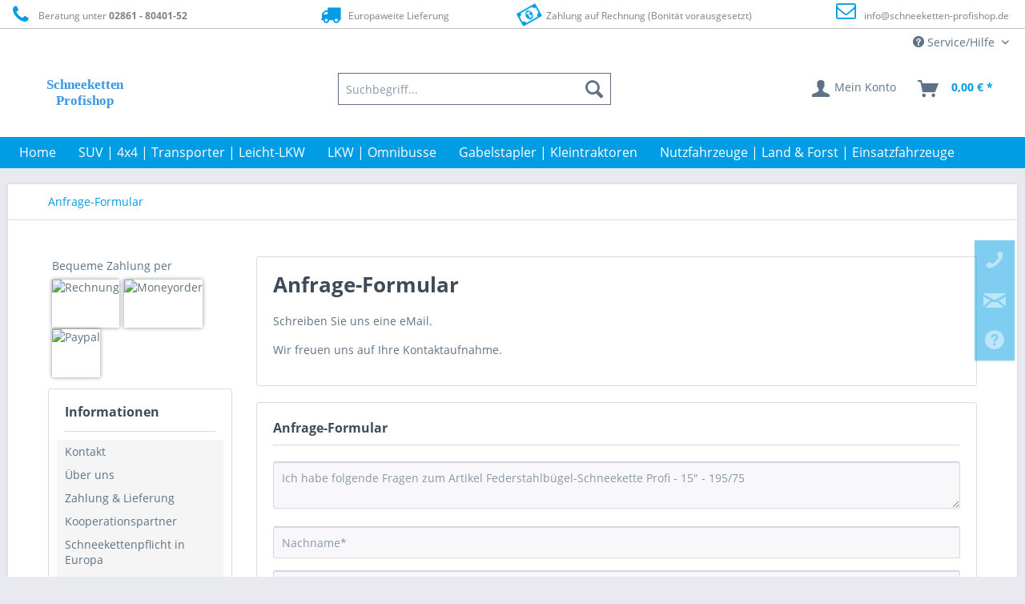

--- FILE ---
content_type: text/html; charset=UTF-8
request_url: https://www.schneeketten-profishop.de/anfrage-formular?sInquiry=detail&sOrdernumber=OT10516
body_size: 15607
content:
<!DOCTYPE html> <html class="no-js" lang="de" itemscope="itemscope" itemtype="https://schema.org/WebPage"> <head> <meta charset="utf-8"> <meta name="author" content="DD Profishop" /> <meta name="robots" content="index,follow" /> <meta name="revisit-after" content="7 days" /> <meta name="keywords" content="Schneeketten, Nutzfahrzeuge, Bus, LKW, Stapler, Radlader, Winterketten, Oettinger, RUD, Pewag, Transporter, " /> <meta name="description" content="Schneeketten für Nutzfahrzeuge aller Art. Sehr große Auswahl und kostenfreie Lieferung in ganz Deutschland - jetzt bestellen!" /> <meta property="og:type" content="website" /> <meta property="og:site_name" content="Schneeketten-Profishop - Schneeketten für Nutzfahrzeuge aller Art" /> <meta property="og:title" content="Schneeketten-Profishop - Schneeketten für Nutzfahrzeuge aller Art" /> <meta property="og:description" content="Schneeketten für Nutzfahrzeuge aller Art. Sehr große Auswahl und kostenfreie Lieferung in ganz Deutschland - jetzt bestellen!" /> <meta property="og:url" content="https://www.schneeketten-profishop.de/anfrage-formular?sInquiry=detail&sOrdernumber=OT10516" /> <meta property="og:image" content="https://schneeketten.cstatic.io/media/vector/4d/bf/2d/Schneeketten_Profishop_Logo.svg" /> <meta name="twitter:card" content="website" /> <meta name="twitter:site" content="Schneeketten-Profishop - Schneeketten für Nutzfahrzeuge aller Art" /> <meta name="twitter:title" content="Schneeketten-Profishop - Schneeketten für Nutzfahrzeuge aller Art" /> <meta name="twitter:description" content="Schneeketten für Nutzfahrzeuge aller Art. Sehr große Auswahl und kostenfreie Lieferung in ganz Deutschland - jetzt bestellen!" /> <meta name="twitter:image" content="https://schneeketten.cstatic.io/media/vector/4d/bf/2d/Schneeketten_Profishop_Logo.svg" /> <meta itemprop="copyrightHolder" content="Schneeketten-Profishop - Schneeketten für Nutzfahrzeuge aller Art" /> <meta itemprop="copyrightYear" content="2014" /> <meta itemprop="isFamilyFriendly" content="True" /> <meta itemprop="image" content="https://schneeketten.cstatic.io/media/vector/4d/bf/2d/Schneeketten_Profishop_Logo.svg" /> <meta name="viewport" content="width=device-width, initial-scale=1.0"> <meta name="mobile-web-app-capable" content="yes"> <meta name="apple-mobile-web-app-title" content="Schneeketten-Profishop - Schneeketten für Nutzfahrzeuge aller Art"> <meta name="apple-mobile-web-app-capable" content="yes"> <meta name="apple-mobile-web-app-status-bar-style" content="default"> <link rel="apple-touch-icon-precomposed" href="https://schneeketten.cstatic.io/media/image/aa/b0/a2/180_Schneeketten_Logo_Fav_Apple.png"> <link rel="shortcut icon" href="https://schneeketten.cstatic.io/media/image/aa/b0/a2/180_Schneeketten_Logo_Fav_Apple.png"> <meta name="msapplication-navbutton-color" content="#009de4" /> <meta name="application-name" content="Schneeketten-Profishop - Schneeketten für Nutzfahrzeuge aller Art" /> <meta name="msapplication-starturl" content="https://www.schneeketten-profishop.de/" /> <meta name="msapplication-window" content="width=1024;height=768" /> <meta name="msapplication-TileImage" content="https://schneeketten.cstatic.io/media/image/aa/b0/a2/180_Schneeketten_Logo_Fav_Apple.png"> <meta name="msapplication-TileColor" content="#009de4"> <meta name="theme-color" content="#009de4" /> <link rel="canonical" href="https://www.schneeketten-profishop.de/anfrage-formular" /> <title itemprop="name">Anfrage-Formular | Schneeketten-Profishop - Schneeketten für Nutzfahrzeuge aller Art </title> <link href="/web/cache/1730880888_765f0681b3a35d49fc04cb48fd3b536c.css" media="all" rel="stylesheet" type="text/css" /> <script>
dataLayer = window.dataLayer || [];
// Clear the previous ecommerce object
dataLayer.push({ ecommerce: null });
// Push regular datalayer
dataLayer.push ({"pageTitle":"Schneeketten-Profishop - Schneeketten f\u00fcr Nutzfahrzeuge aller Art","pageCategory":"Forms","pageSubCategory":"","pageCategoryID":"","productCategoryPath":"","pageSubCategoryID":"","pageCountryCode":"de_DE","pageLanguageCode":"de","pageVersion":1,"pageTestVariation":"1","pageValue":1,"pageAttributes":"1","productID":"","productStyleID":"","productEAN":"","productName":"","productPrice":"","productCategory":null,"productCurrency":"","productColor":"","productRealColor":""});
// Push new GA4 tags
dataLayer.push([]);
dataLayer.push({"visitorLoginState":"Logged Out","visitorType":"NOT LOGGED IN","visitorLifetimeValue":0,"visitorExistingCustomer":"No"});
// Push Remarketing tags
var google_tag_params = {ecomm_pagetype:"other",ecomm_pcat:"",ecomm_prodid:"",ecomm_pname:"",ecomm_pvalue:"",ecomm_totalvalue:""}
dataLayer.push ({
'event':'remarketingTriggered',
'google_tag_params': window.google_tag_params
});
function gtag(){dataLayer.push(arguments);}
gtag('consent', 'default', {
ad_storage: 'denied',
analytics_storage: 'denied',
wait_for_update: 500,
});
</script> <script>
var googleTagManagerFunction = function(w,d,s,l,i){w[l]=w[l]||[];w[l].push({'gtm.start':
new Date().getTime(),event:'gtm.js'});var f=d.getElementsByTagName(s)[0],
j=d.createElement(s),dl=l!='dataLayer'?'&l='+l:'';j.async=true;j.src=
'https://www.googletagmanager.com/gtm.js?id='+i+dl;f.parentNode.insertBefore(j,f);
};
setTimeout(() => {
googleTagManagerFunction(window,document,'script','dataLayer','GTM-TW2D93QK');
}, 5000);
</script> <script>var bilobaGtagjsConfig = window.bilobaGtagjsConfig = {"currency":"EUR","currentConsentManager":"shopwareCookieConsentManager","dataAttributeForCustomConsentManagers":null,"debug_mode_enabled":false,"enable_advanced_conversion_data":true,"enabled":true,"ga_anonymizeip":true,"ga_id":"G-BNL1PLW007","ga_optout":true,"gaw_conversion_id":"AW-979756888\/KXuPCKSlwpQYENjOl9MD","gaw_id":"AW-979756888","google_business_vertical":"retail","respect_dnt":true,"cookie_note_mode":1,"show_cookie_note":false};</script> <script>
// Disable tracking if the opt-out cookie exists.
var gaDisableStr = 'ga-disable-G-BNL1PLW007';
if (document.cookie.indexOf(gaDisableStr + '=true') > -1) {
window[gaDisableStr] = true;
}
// Opt-out function
function gaOptout() {
document.cookie = gaDisableStr + '=true; expires=Thu, 31 Dec 2199 23:59:59 UTC; path=/';
window[gaDisableStr] = true;
}
var bilobaGoogleGtagjs = {
isCookieAllowed: function() {
return true;
},
isDntValid: function() {
if(bilobaGtagjsConfig.respect_dnt == false) {
return true;
}
// check if dnt is available
if (window.doNotTrack || navigator.doNotTrack || navigator.msDoNotTrack) {
// check if dnt is active
if (window.doNotTrack == "1" || navigator.doNotTrack == "yes" || navigator.doNotTrack == "1" || navigator.msDoNotTrack == "1") {
return false;
}
}
return true;
},
isOptout: function() {
var gaDisableStr = 'ga-disable-' + bilobaGtagjsConfig.ga_id;
if (document.cookie.indexOf(gaDisableStr + '=true') > -1) {
return true;
}
return false;
},
shouldLoad: function() {
return this.isCookieAllowed() && this.isDntValid() && !this.isOptout();
},
loadJs: function(){
var script = document.createElement('script');
// Check if third party Consent Manager is used
if(window.bilobaGtagjsConfig.currentConsentManager == "cookieBot") {
// Set type to text/plain
script.setAttribute('type', 'text/plain');
// Check if expert mode has a value
if(window.bilobaGtagjsConfig.dataAttributeForCustomConsentManagers) {
// Set the dataattribute
script.setAttribute('data-cookieconsent', window.bilobaGtagjsConfig.dataAttributeForCustomConsentManagers);
}else {
// Set the default dataattribute to marketing
script.setAttribute('data-cookieconsent', 'marketing');
}
}else if(window.bilobaGtagjsConfig.currentConsentManager == "UserCentrics") {
// Set type to text/plain
script.setAttribute('type', 'text/plain');
// Check if expert mode has a value
if(window.bilobaGtagjsConfig.dataAttributeForCustomConsentManagers) {
// Set the dataattribute
script.setAttribute('data-usercentrics', window.bilobaGtagjsConfig.dataAttributeForCustomConsentManagers);
}else {
// Set the default dataattribute to marketing
script.setAttribute('data-usercentrics', 'Google Analytics');
}
// If we use CookieFirst
}else if(window.bilobaGtagjsConfig.currentConsentManager == "cookieFirst") {
// Set type to text/plain
script.setAttribute('type', 'text/plain');
// Check if expert mode has a value
if(window.bilobaGtagjsConfig.dataAttributeForCustomConsentManagers) {
// Set the dataattribute
script.setAttribute('data-cookiefirst-category', window.bilobaGtagjsConfig.dataAttributeForCustomConsentManagers);
}else {
// Set the default dataattribute to advertising
script.setAttribute('data-cookiefirst-category', 'advertising');
}
}else if(window.bilobaGtagjsConfig.currentConsentManager == "CCM19") {
// Set type to text/plain
script.setAttribute('type', 'text/x-ccm-loader');
}else if(window.bilobaGtagjsConfig.currentConsentManager == "CMP") {
// Set type to text/plain
script.setAttribute('type', 'text/plain');
// Set the dataattribute
script.setAttribute('data-cmp-vendor', "s26");
// Adding class name
script.setAttribute('class' , "cmplazyload");
}else {
script.setAttribute('type', 'text/javascript');
}
// script.setAttribute('type', 'text/javascript');
script.setAttribute('src', 'https://www.googletagmanager.com/gtag/js?id=' + (bilobaGtagjsConfig.ga_id ? bilobaGtagjsConfig.ga_id : bilobaGtagjsConfig.gaw_id));
document.getElementsByTagName('head')[0].appendChild(script);
},
// consent update event
consentGranted: function() {
gtag('consent', 'update', {
'ad_storage': 'granted',
'analytics_storage': 'granted'
});
},
isGA4ID: function() {
return bilobaGtagjsConfig.ga_id.startsWith("G");
}
};
window.dataLayer = window.dataLayer || [];
function gtag(){window.dataLayer.push(arguments)};
// LoadJS when the page is loading
if(bilobaGoogleGtagjs.shouldLoad()) {
if((((bilobaGtagjsConfig.ga_id !== '' && bilobaGtagjsConfig.ga_id !== null ) && (bilobaGtagjsConfig.gaw_id !== '' && bilobaGtagjsConfig.gaw_id !== null ))
|| ((bilobaGtagjsConfig.ga_id !== '' && bilobaGtagjsConfig.ga_id !== null )
|| (bilobaGtagjsConfig.gaw_id !== '' && bilobaGtagjsConfig.gaw_id !== null ))) && !bilobaGoogleGtagjs.isOptout()) {
bilobaGoogleGtagjs.loadJs();
}
gtag('consent', 'update', {
'ad_storage': 'granted',
'analytics_storage': 'granted'
});
}else {
// If Cookie consent is given update storages
gtag('consent', 'default', {
'ad_storage': 'denied',
'analytics_storage': 'denied'
});
}
gtag('js', new Date());
gtag('config', 'AW-979756888', {'allow_enhanced_conversions': true, 'send_page_view': false});gtag('config', 'G-BNL1PLW007', {'anonymize_ip': true, 'send_page_view': false});gtag('event','page_view', { google_business_vertical: 'retail'});
</script> </head> <body class="is--ctl-forms is--act-index" > <script>if(!("gdprAppliesGlobally" in window)){window.gdprAppliesGlobally=true}if(!("cmp_id" in window)||window.cmp_id<1){window.cmp_id=0}if(!("cmp_cdid" in window)){window.cmp_cdid="5d790a79815a1"}if(!("cmp_params" in window)){window.cmp_params=""}if(!("cmp_host" in window)){window.cmp_host="a.delivery.consentmanager.net"}if(!("cmp_cdn" in window)){window.cmp_cdn="cdn.consentmanager.net"}if(!("cmp_proto" in window)){window.cmp_proto="https:"}if(!("cmp_codesrc" in window)){window.cmp_codesrc="0"}window.cmp_getsupportedLangs=function(){var b=["DE","EN","FR","IT","NO","DA","FI","ES","PT","RO","BG","ET","EL","GA","HR","LV","LT","MT","NL","PL","SV","SK","SL","CS","HU","RU","SR","ZH","TR","UK","AR","BS","JA","CY"];if("cmp_customlanguages" in window){for(var a=0;a<window.cmp_customlanguages.length;a++){b.push(window.cmp_customlanguages[a].l.toUpperCase())}}return b};window.cmp_getRTLLangs=function(){var a=["AR"];if("cmp_customlanguages" in window){for(var b=0;b<window.cmp_customlanguages.length;b++){if("r" in window.cmp_customlanguages[b]&&window.cmp_customlanguages[b].r){a.push(window.cmp_customlanguages[b].l)}}}return a};window.cmp_getlang=function(a){if(typeof(a)!="boolean"){a=true}if(a&&typeof(cmp_getlang.usedlang)=="string"&&cmp_getlang.usedlang!==""){return cmp_getlang.usedlang}return window.cmp_getlangs()[0]};window.cmp_extractlang=function(a){if(a.indexOf("cmplang=")!=-1){a=a.substr(a.indexOf("cmplang=")+8,2).toUpperCase();if(a.indexOf("&")!=-1){a=a.substr(0,a.indexOf("&"))}}else{a=""}return a};window.cmp_getlangs=function(){var g=window.cmp_getsupportedLangs();var c=[];var f=location.hash;var e=location.search;var j="cmp_params" in window?window.cmp_params:"";var a="languages" in navigator?navigator.languages:[];if(cmp_extractlang(f)!=""){c.push(cmp_extractlang(f))}else{if(cmp_extractlang(e)!=""){c.push(cmp_extractlang(e))}else{if(cmp_extractlang(j)!=""){c.push(cmp_extractlang(j))}else{if("cmp_setlang" in window&&window.cmp_setlang!=""){c.push(window.cmp_setlang.toUpperCase())}else{if("cmp_langdetect" in window&&window.cmp_langdetect==1){c.push(window.cmp_getPageLang())}else{if(a.length>0){for(var d=0;d<a.length;d++){c.push(a[d])}}if("language" in navigator){c.push(navigator.language)}if("userLanguage" in navigator){c.push(navigator.userLanguage)}}}}}}var h=[];for(var d=0;d<c.length;d++){var b=c[d].toUpperCase();if(b.length<2){continue}if(g.indexOf(b)!=-1){h.push(b)}else{if(b.indexOf("-")!=-1){b=b.substr(0,2)}if(g.indexOf(b)!=-1){h.push(b)}}}if(h.length==0&&typeof(cmp_getlang.defaultlang)=="string"&&cmp_getlang.defaultlang!==""){return[cmp_getlang.defaultlang.toUpperCase()]}else{return h.length>0?h:["EN"]}};window.cmp_getPageLangs=function(){var a=window.cmp_getXMLLang();if(a!=""){a=[a.toUpperCase()]}else{a=[]}a=a.concat(window.cmp_getLangsFromURL());return a.length>0?a:["EN"]};window.cmp_getPageLang=function(){var a=window.cmp_getPageLangs();return a.length>0?a[0]:""};window.cmp_getLangsFromURL=function(){var c=window.cmp_getsupportedLangs();var b=location;var m="toUpperCase";var g=b.hostname[m]()+".";var a=b.pathname[m]()+"/";var f=[];for(var e=0;e<c.length;e++){var j=a.substring(0,c[e].length+1);if(g.substring(0,c[e].length+1)==c[e]+"."){f.push(c[e][m]())}else{if(c[e].length==5){var k=c[e].substring(3,5)+"-"+c[e].substring(0,2);if(g.substring(0,k.length+1)==k+"."){f.push(c[e][m]())}}else{if(j==c[e]+"/"||j=="/"+c[e]){f.push(c[e][m]())}else{if(j==c[e].replace("-","/")+"/"||j=="/"+c[e].replace("-","/")){f.push(c[e][m]())}else{if(c[e].length==5){var k=c[e].substring(3,5)+"-"+c[e].substring(0,2);var h=a.substring(0,k.length+1);if(h==k+"/"||h==k.replace("-","/")+"/"){f.push(c[e][m]())}}}}}}}return f};window.cmp_getXMLLang=function(){var c=document.getElementsByTagName("html");if(c.length>0){var c=c[0]}else{c=document.documentElement}if(c&&c.getAttribute){var a=c.getAttribute("xml:lang");if(typeof(a)!="string"||a==""){a=c.getAttribute("lang")}if(typeof(a)=="string"&&a!=""){var b=window.cmp_getsupportedLangs();return b.indexOf(a.toUpperCase())!=-1||b.indexOf(a.substr(0,2).toUpperCase())!=-1?a:""}else{return""}}};(function(){var C=document;var D=C.getElementsByTagName;var o=window;var t="";var h="";var k="";var E=function(e){var i="cmp_"+e;e="cmp"+e+"=";var d="";var l=e.length;var I=location;var J=I.hash;var w=I.search;var u=J.indexOf(e);var H=w.indexOf(e);if(u!=-1){d=J.substring(u+l,9999)}else{if(H!=-1){d=w.substring(H+l,9999)}else{return i in o&&typeof(o[i])!=="function"?o[i]:""}}var G=d.indexOf("&");if(G!=-1){d=d.substring(0,G)}return d};var j=E("lang");if(j!=""){t=j;k=t}else{if("cmp_getlang" in o){t=o.cmp_getlang().toLowerCase();h=o.cmp_getlangs().slice(0,3).join("_");k=o.cmp_getPageLangs().slice(0,3).join("_");if("cmp_customlanguages" in o){var m=o.cmp_customlanguages;for(var y=0;y<m.length;y++){var a=m[y].l.toLowerCase();if(a==t){t="en"}}}}}var q=("cmp_proto" in o)?o.cmp_proto:"https:";if(q!="http:"&&q!="https:"){q="https:"}var n=("cmp_ref" in o)?o.cmp_ref:location.href;if(n.length>300){n=n.substring(0,300)}var A=function(d){var K=C.createElement("script");K.setAttribute("data-cmp-ab","1");K.type="text/javascript";K.async=true;K.src=d;var J=["body","div","span","script","head"];var w="currentScript";var H="parentElement";var l="appendChild";var I="body";if(C[w]&&C[w][H]){C[w][H][l](K)}else{if(C[I]){C[I][l](K)}else{for(var u=0;u<J.length;u++){var G=D(J[u]);if(G.length>0){G[0][l](K);break}}}}};var b=E("design");var c=E("regulationkey");var z=E("gppkey");var s=E("att");var f=o.encodeURIComponent;var g=false;try{g=C.cookie.length>0}catch(B){g=false}var x=E("darkmode");if(x=="0"){x=0}else{if(x=="1"){x=1}else{try{if("matchMedia" in window&&window.matchMedia){var F=window.matchMedia("(prefers-color-scheme: dark)");if("matches" in F&&F.matches){x=1}}}catch(B){x=0}}}var p=q+"//"+o.cmp_host+"/delivery/cmp.php?";p+=("cmp_id" in o&&o.cmp_id>0?"id="+o.cmp_id:"")+("cmp_cdid" in o?"&cdid="+o.cmp_cdid:"")+"&h="+f(n);p+=(b!=""?"&cmpdesign="+f(b):"")+(c!=""?"&cmpregulationkey="+f(c):"")+(z!=""?"&cmpgppkey="+f(z):"");p+=(s!=""?"&cmpatt="+f(s):"")+("cmp_params" in o?"&"+o.cmp_params:"")+(g?"&__cmpfcc=1":"");p+=(x>0?"&cmpdarkmode=1":"");A(p+"&l="+f(t)+"&ls="+f(h)+"&lp="+f(k)+"&o="+(new Date()).getTime());var r="js";var v=E("debugunminimized")!=""?"":".min";if(E("debugcoverage")=="1"){r="instrumented";v=""}if(E("debugtest")=="1"){r="jstests";v=""}A(q+"//"+o.cmp_cdn+"/delivery/"+r+"/cmp_final"+v+".js")})();window.cmp_rc=function(c,b){var l="";try{l=document.cookie}catch(h){l=""}var j="";var f=0;var g=false;while(l!=""&&f<100){f++;while(l.substr(0,1)==" "){l=l.substr(1,l.length)}var k=l.substring(0,l.indexOf("="));if(l.indexOf(";")!=-1){var m=l.substring(l.indexOf("=")+1,l.indexOf(";"))}else{var m=l.substr(l.indexOf("=")+1,l.length)}if(c==k){j=m;g=true}var d=l.indexOf(";")+1;if(d==0){d=l.length}l=l.substring(d,l.length)}if(!g&&typeof(b)=="string"){j=b}return(j)};window.cmp_stub=function(){var a=arguments;__cmp.a=__cmp.a||[];if(!a.length){return __cmp.a}else{if(a[0]==="ping"){if(a[1]===2){a[2]({gdprApplies:gdprAppliesGlobally,cmpLoaded:false,cmpStatus:"stub",displayStatus:"hidden",apiVersion:"2.2",cmpId:31},true)}else{a[2](false,true)}}else{if(a[0]==="getUSPData"){a[2]({version:1,uspString:window.cmp_rc("__cmpccpausps","1---")},true)}else{if(a[0]==="getTCData"){__cmp.a.push([].slice.apply(a))}else{if(a[0]==="addEventListener"||a[0]==="removeEventListener"){__cmp.a.push([].slice.apply(a))}else{if(a.length==4&&a[3]===false){a[2]({},false)}else{__cmp.a.push([].slice.apply(a))}}}}}}};window.cmp_dsastub=function(){var a=arguments;a[0]="dsa."+a[0];window.cmp_gppstub(a)};window.cmp_gppstub=function(){var c=arguments;__gpp.q=__gpp.q||[];if(!c.length){return __gpp.q}var h=c[0];var g=c.length>1?c[1]:null;var f=c.length>2?c[2]:null;var a=null;var j=false;if(h==="ping"){a=window.cmp_gpp_ping();j=true}else{if(h==="addEventListener"){__gpp.e=__gpp.e||[];if(!("lastId" in __gpp)){__gpp.lastId=0}__gpp.lastId++;var d=__gpp.lastId;__gpp.e.push({id:d,callback:g});a={eventName:"listenerRegistered",listenerId:d,data:true,pingData:window.cmp_gpp_ping()};j=true}else{if(h==="removeEventListener"){__gpp.e=__gpp.e||[];a=false;for(var e=0;e<__gpp.e.length;e++){if(__gpp.e[e].id==f){__gpp.e[e].splice(e,1);a=true;break}}j=true}else{__gpp.q.push([].slice.apply(c))}}}if(a!==null&&typeof(g)==="function"){g(a,j)}};window.cmp_gpp_ping=function(){return{gppVersion:"1.1",cmpStatus:"stub",cmpDisplayStatus:"hidden",signalStatus:"not ready",supportedAPIs:["2:tcfeuv2","5:tcfcav1","7:usnat","8:usca","9:usva","10:usco","11:usut","12:usct"],cmpId:31,sectionList:[],applicableSections:[0],gppString:"",parsedSections:{}}};window.cmp_addFrame=function(b){if(!window.frames[b]){if(document.body){var a=document.createElement("iframe");a.style.cssText="display:none";if("cmp_cdn" in window&&"cmp_ultrablocking" in window&&window.cmp_ultrablocking>0){a.src="//"+window.cmp_cdn+"/delivery/empty.html"}a.name=b;a.setAttribute("title","Intentionally hidden, please ignore");a.setAttribute("role","none");a.setAttribute("tabindex","-1");document.body.appendChild(a)}else{window.setTimeout(window.cmp_addFrame,10,b)}}};window.cmp_msghandler=function(d){var a=typeof d.data==="string";try{var c=a?JSON.parse(d.data):d.data}catch(f){var c=null}if(typeof(c)==="object"&&c!==null&&"__cmpCall" in c){var b=c.__cmpCall;window.__cmp(b.command,b.parameter,function(h,g){var e={__cmpReturn:{returnValue:h,success:g,callId:b.callId}};d.source.postMessage(a?JSON.stringify(e):e,"*")})}if(typeof(c)==="object"&&c!==null&&"__uspapiCall" in c){var b=c.__uspapiCall;window.__uspapi(b.command,b.version,function(h,g){var e={__uspapiReturn:{returnValue:h,success:g,callId:b.callId}};d.source.postMessage(a?JSON.stringify(e):e,"*")})}if(typeof(c)==="object"&&c!==null&&"__tcfapiCall" in c){var b=c.__tcfapiCall;window.__tcfapi(b.command,b.version,function(h,g){var e={__tcfapiReturn:{returnValue:h,success:g,callId:b.callId}};d.source.postMessage(a?JSON.stringify(e):e,"*")},b.parameter)}if(typeof(c)==="object"&&c!==null&&"__gppCall" in c){var b=c.__gppCall;window.__gpp(b.command,function(h,g){var e={__gppReturn:{returnValue:h,success:g,callId:b.callId}};d.source.postMessage(a?JSON.stringify(e):e,"*")},"parameter" in b?b.parameter:null,"version" in b?b.version:1)}if(typeof(c)==="object"&&c!==null&&"__dsaCall" in c){var b=c.__dsaCall;window.__dsa(b.command,function(h,g){var e={__dsaReturn:{returnValue:h,success:g,callId:b.callId}};d.source.postMessage(a?JSON.stringify(e):e,"*")},"parameter" in b?b.parameter:null,"version" in b?b.version:1)}};window.cmp_setStub=function(a){if(!(a in window)||(typeof(window[a])!=="function"&&typeof(window[a])!=="object"&&(typeof(window[a])==="undefined"||window[a]!==null))){window[a]=window.cmp_stub;window[a].msgHandler=window.cmp_msghandler;window.addEventListener("message",window.cmp_msghandler,false)}};window.cmp_setGppStub=function(a){if(!(a in window)||(typeof(window[a])!=="function"&&typeof(window[a])!=="object"&&(typeof(window[a])==="undefined"||window[a]!==null))){window[a]=window.cmp_gppstub;window[a].msgHandler=window.cmp_msghandler;window.addEventListener("message",window.cmp_msghandler,false)}};if(!("cmp_noiframepixel" in window)){window.cmp_addFrame("__cmpLocator")}if((!("cmp_disableusp" in window)||!window.cmp_disableusp)&&!("cmp_noiframepixel" in window)){window.cmp_addFrame("__uspapiLocator")}if((!("cmp_disabletcf" in window)||!window.cmp_disabletcf)&&!("cmp_noiframepixel" in window)){window.cmp_addFrame("__tcfapiLocator")}if((!("cmp_disablegpp" in window)||!window.cmp_disablegpp)&&!("cmp_noiframepixel" in window)){window.cmp_addFrame("__gppLocator")}if((!("cmp_disabledsa" in window)||!window.cmp_disabledsa)&&!("cmp_noiframepixel" in window)){window.cmp_addFrame("__dsaLocator")}window.cmp_setStub("__cmp");if(!("cmp_disabletcf" in window)||!window.cmp_disabletcf){window.cmp_setStub("__tcfapi")}if(!("cmp_disableusp" in window)||!window.cmp_disableusp){window.cmp_setStub("__uspapi")}if(!("cmp_disablegpp" in window)||!window.cmp_disablegpp){window.cmp_setGppStub("__gpp")}if(!("cmp_disabledsa" in window)||!window.cmp_disabledsa){window.cmp_setGppStub("__dsa")};</script> <input type="hidden" name="sBitGlobalCurrency" value="EUR"/> <input type="hidden" name="sGoogleBussinessVertical" value="retail"/> <div class="page-wrap"> <span class="left-sidebar-configuration" data-showonfrontpage="0" data-showincategorylisting="2" data-showondetailpage="0" data-showonblogpage="1" data-showiconforsubchildren="1" data-categoryid="" data-type=""></span> <noscript class="noscript-main"> <div class="alert is--warning"> <div class="alert--icon"> <i class="icon--element icon--warning"></i> </div> <div class="alert--content"> Um Schneeketten-Profishop&#x20;-&#x20;Schneeketten&#x20;f&#xFC;r&#x20;Nutzfahrzeuge&#x20;aller&#x20;Art in vollem Umfang nutzen zu k&ouml;nnen, empfehlen wir Ihnen Javascript in Ihrem Browser zu aktiveren. </div> </div> </noscript> <header class="header-main"> <style type="text/css"> i.wcb {color: #009DE4;font-size: 25px } .WCB-Item {color: #808080;background: #FFFFFF;font-size: 12px } .WCB-Item a {color: #808080; } </style> <div class="CB-container" style="background: #FFFFFF;border-bottom: 1px solid #C0C0C0"> <div class="wcon-bar" style="height: 35px;line-height: 35px;" > <p class="WCB-Item WCB-first wcb-left1-4 list-group-item wcb-count4" href="#"><i class="wcb wcb-phone wcb-fw wcb-ring" aria-hidden="true"></i>&nbsp; Beratung unter <strong>02861 - 80401-52</strong></p> <p class="WCB-Item WCB-center wcb-left2-4 list-group-item wcb-count4" href="#"><i class="wcb wcb-truck wcb-fw " aria-hidden="true"></i>&nbsp; Europaweite Lieferung</p> <p class="WCB-Item WCB-center wcb-left3-4 list-group-item wcb-count4" href="#"><i class="wcb wcb-money wcb-fw wcb-spin2" aria-hidden="true"></i>&nbsp; Zahlung auf Rechnung (Bonität vorausgesetzt)</p> <p class="WCB-Item wcb-left4-4 WCB-last list-group-item wcb-count4" href="#"><i class="wcb wcb-envelope-o wcb-fw wcb-bounce" aria-hidden="true"></i>&nbsp; <a href="mailto:info@schneeketten-profishop.de">info@schneeketten-profishop.de</a></p> </div> </div> <div class="top-bar"> <div class="container block-group"> <nav class="top-bar--navigation block" role="menubar">   <div class="navigation--entry entry--compare is--hidden" role="menuitem" aria-haspopup="true" data-drop-down-menu="true">   </div> <div class="navigation--entry entry--service has--drop-down" role="menuitem" aria-haspopup="true" data-drop-down-menu="true"> <i class="icon--service"></i> Service/Hilfe <ul class="service--list is--rounded" role="menu"> <li class="service--entry" role="menuitem"> <a class="service--link" href="https://www.schneeketten-profishop.de/kontaktformular-schneeketten-profishop" title="Kontakt" > Kontakt </a> </li> <li class="service--entry" role="menuitem"> <a class="service--link" href="https://www.schneeketten-profishop.de/ueber-uns" title="Über uns" > Über uns </a> </li> <li class="service--entry" role="menuitem"> <a class="service--link" href="https://www.schneeketten-profishop.de/zahlung-lieferung" title="Zahlung &amp; Lieferung" > Zahlung & Lieferung </a> </li> <li class="service--entry" role="menuitem"> <a class="service--link" href="https://www.schneeketten-profishop.de/kooperationspartner" title="Kooperationspartner" > Kooperationspartner </a> </li> <li class="service--entry" role="menuitem"> <a class="service--link" href="https://www.schneeketten-profishop.de/schneekettenpflicht-in-europa" title="Schneekettenpflicht in Europa" > Schneekettenpflicht in Europa </a> </li> <li class="service--entry" role="menuitem"> <a class="service--link" href="https://www.schneeketten-profishop.de/custom/index/sCustom/129" title="Impressum" > Impressum </a> </li> <li class="service--entry" role="menuitem"> <a class="service--link" href="https://www.schneeketten-profishop.de/custom/index/sCustom/124" title="AGB" > AGB </a> </li> </ul> </div> </nav> </div> </div> <div class="container header--navigation"> <div class="logo-main block-group" role="banner"> <div class="logo--shop block"> <a class="logo--link" href="https://www.schneeketten-profishop.de/" title="Schneeketten-Profishop - Schneeketten für Nutzfahrzeuge aller Art - zur Startseite wechseln"> <picture> <source srcset="https://schneeketten.cstatic.io/media/vector/4d/bf/2d/Schneeketten_Profishop_Logo.svg" media="(min-width: 78.75em)"> <source srcset="https://schneeketten.cstatic.io/media/vector/4d/bf/2d/Schneeketten_Profishop_Logo.svg" media="(min-width: 64em)"> <source srcset="https://schneeketten.cstatic.io/media/vector/4d/bf/2d/Schneeketten_Profishop_Logo.svg" media="(min-width: 48em)"> <img srcset="https://schneeketten.cstatic.io/media/vector/4d/bf/2d/Schneeketten_Profishop_Logo.svg" alt="Schneeketten-Profishop - Schneeketten für Nutzfahrzeuge aller Art - zur Startseite wechseln" /> </picture> </a> </div> </div> <nav class="shop--navigation block-group"> <ul class="navigation--list block-group" role="menubar"> <li class="navigation--entry entry--menu-left" role="menuitem"> <a class="entry--link entry--trigger btn is--icon-left" href="#offcanvas--left" data-offcanvas="true" data-offCanvasSelector=".sidebar-main" aria-label="Menü"> <i class="icon--menu"></i> Menü </a> </li> <li class="navigation--entry entry--search" role="menuitem" data-search="true" aria-haspopup="true" data-minLength="2"> <a class="btn entry--link entry--trigger" href="#show-hide--search" title="Suche anzeigen / schließen" aria-label="Suche anzeigen / schließen"> <i class="icon--search"></i> <span class="search--display">Suchen</span> </a> <form action="/search" method="get" class="main-search--form"> <input type="search" name="sSearch" aria-label="Suchbegriff..." class="main-search--field" autocomplete="off" autocapitalize="off" placeholder="Suchbegriff..." maxlength="30" /> <button type="submit" class="main-search--button" aria-label="Suchen"> <i class="icon--search"></i> <span class="main-search--text">Suchen</span> </button> <div class="form--ajax-loader">&nbsp;</div> </form> <div class="main-search--results"></div> </li>  <li class="navigation--entry entry--notepad" role="menuitem"> <a href="https://www.schneeketten-profishop.de/note" title="Merkzettel" aria-label="Merkzettel" class="btn"> <i class="icon--heart"></i> </a> </li> <li class="navigation--entry entry--account" role="menuitem" data-offcanvas="true" data-offCanvasSelector=".account--dropdown-navigation"> <a href="https://www.schneeketten-profishop.de/account" title="Mein Konto" aria-label="Mein Konto" class="btn is--icon-left entry--link account--link"> <i class="icon--account"></i> <span class="account--display"> Mein Konto </span> </a> </li> <li class="navigation--entry entry--cart" role="menuitem"> <a class="btn is--icon-left cart--link" href="https://www.schneeketten-profishop.de/checkout/cart" title="Warenkorb" aria-label="Warenkorb"> <span class="cart--display"> Warenkorb </span> <span class="badge is--primary is--minimal cart--quantity is--hidden">0</span> <i class="icon--basket"></i> <span class="cart--amount"> 0,00&nbsp;&euro; * </span> </a> <div class="ajax-loader">&nbsp;</div> </li>  </ul> </nav> <div class="container--ajax-cart" data-collapse-cart="true"></div> </div> </header> <nav class="navigation-main"> <div class="container" data-menu-scroller="true" data-listSelector=".navigation--list.container" data-viewPortSelector=".navigation--list-wrapper"> <div class="navigation--list-wrapper"> <ul class="navigation--list container" role="menubar" itemscope="itemscope" itemtype="https://schema.org/SiteNavigationElement"> <li class="navigation--entry is--home" role="menuitem"><a class="navigation--link is--first" href="https://www.schneeketten-profishop.de/" title="Home" aria-label="Home" itemprop="url"><span itemprop="name">Home</span></a></li><li class="navigation--entry" role="menuitem"><a class="navigation--link" href="https://www.schneeketten-profishop.de/suv-4x4-transporter-leicht-lkw" title="SUV | 4x4 | Transporter | Leicht-LKW" aria-label="SUV | 4x4 | Transporter | Leicht-LKW" itemprop="url"><span itemprop="name">SUV | 4x4 | Transporter | Leicht-LKW</span></a></li><li class="navigation--entry" role="menuitem"><a class="navigation--link" href="https://www.schneeketten-profishop.de/lkw-omnibusse" title="LKW | Omnibusse" aria-label="LKW | Omnibusse" itemprop="url"><span itemprop="name">LKW | Omnibusse</span></a></li><li class="navigation--entry" role="menuitem"><a class="navigation--link" href="https://www.schneeketten-profishop.de/gabelstapler-kleintraktoren" title="Gabelstapler | Kleintraktoren " aria-label="Gabelstapler | Kleintraktoren " itemprop="url"><span itemprop="name">Gabelstapler | Kleintraktoren </span></a></li><li class="navigation--entry" role="menuitem"><a class="navigation--link" href="https://www.schneeketten-profishop.de/nutzfahrzeuge-land-forst-einsatzfahrzeuge" title="Nutzfahrzeuge | Land & Forst | Einsatzfahrzeuge" aria-label="Nutzfahrzeuge | Land & Forst | Einsatzfahrzeuge" itemprop="url"><span itemprop="name">Nutzfahrzeuge | Land & Forst | Einsatzfahrzeuge</span></a></li> </ul> </div> <div class="advanced-menu" data-advanced-menu="true" data-hoverDelay=""> <div class="menu--container"> <div class="button-container"> <a href="https://www.schneeketten-profishop.de/suv-4x4-transporter-leicht-lkw" class="button--category" aria-label="Zur Kategorie SUV | 4x4 | Transporter | Leicht-LKW" title="Zur Kategorie SUV | 4x4 | Transporter | Leicht-LKW"> <i class="icon--arrow-right"></i> Zur Kategorie SUV | 4x4 | Transporter | Leicht-LKW </a> <span class="button--close"> <i class="icon--cross"></i> </span> </div> <div class="content--wrapper has--content has--teaser"> <ul class="menu--list menu--level-0 columns--2" style="width: 50%;"> <li class="menu--list-item item--level-0" style="width: 100%"> <a href="https://www.schneeketten-profishop.de/suv-4x4-transporter-leicht-lkw/otec-4x4-felgenschutzkette" class="menu--list-item-link" aria-label="OTec 4x4 Felgenschutzkette" title="OTec 4x4 Felgenschutzkette">OTec 4x4 Felgenschutzkette</a> </li> <li class="menu--list-item item--level-0" style="width: 100%"> <a href="https://www.schneeketten-profishop.de/suv-4x4-transporter-leicht-lkw/speedspur-ringschneekette" class="menu--list-item-link" aria-label="Speedspur Ringschneekette" title="Speedspur Ringschneekette">Speedspur Ringschneekette</a> </li> <li class="menu--list-item item--level-0" style="width: 100%"> <a href="https://www.schneeketten-profishop.de/suv-4x4-transporter-leicht-lkw/profi-federstahlbuegelkette" class="menu--list-item-link" aria-label="Profi Federstahlbügelkette" title="Profi Federstahlbügelkette">Profi Federstahlbügelkette</a> </li> <li class="menu--list-item item--level-0" style="width: 100%"> <a href="https://www.schneeketten-profishop.de/suv-4x4-transporter-leicht-lkw/easy-4x4-schneekette" class="menu--list-item-link" aria-label="Easy 4x4 Schneekette" title="Easy 4x4 Schneekette">Easy 4x4 Schneekette</a> </li> <li class="menu--list-item item--level-0" style="width: 100%"> <a href="https://www.schneeketten-profishop.de/suv-4x4-transporter-leicht-lkw/marathon-e-spurkreuzkette" class="menu--list-item-link" aria-label="Marathon-E Spurkreuzkette" title="Marathon-E Spurkreuzkette">Marathon-E Spurkreuzkette</a> </li> <li class="menu--list-item item--level-0" style="width: 100%"> <a href="https://www.schneeketten-profishop.de/suv-4x4-transporter-leicht-lkw/marathon-spurkreuzkette" class="menu--list-item-link" aria-label="Marathon Spurkreuzkette" title="Marathon Spurkreuzkette">Marathon Spurkreuzkette</a> </li> <li class="menu--list-item item--level-0" style="width: 100%"> <a href="https://www.schneeketten-profishop.de/suv-4x4-transporter-leicht-lkw/marathon-z-zwillingsschneekette" class="menu--list-item-link" aria-label="Marathon-Z Zwillingsschneekette" title="Marathon-Z Zwillingsschneekette">Marathon-Z Zwillingsschneekette</a> </li> <li class="menu--list-item item--level-0" style="width: 100%"> <a href="https://www.schneeketten-profishop.de/suv-4x4-transporter-leicht-lkw/netz-4x4-schneekette" class="menu--list-item-link" aria-label="Netz 4x4 Schneekette" title="Netz 4x4 Schneekette">Netz 4x4 Schneekette</a> </li> </ul> <div class="menu--delimiter" style="right: 50%;"></div> <div class="menu--teaser" style="width: 50%;"> <div class="teaser--headline">Schneeketten für SUV, 4x4-Fahrzeuge, Transporter & Leicht-LKW</div> <div class="teaser--text"> Hier finden Sie unser breites Angebot an Schneeketten . Unsere Schneeketten gib es in verschiedenen Varianten, sodass wir auch f&uuml;r Ihr Fahrzeug die richtige Schneekette haben. Wir haben Schneeketten f&uuml;r verschiedene Fahrzeuge im... <a class="teaser--text-link" href="https://www.schneeketten-profishop.de/suv-4x4-transporter-leicht-lkw" aria-label="mehr erfahren" title="mehr erfahren"> mehr erfahren </a> </div> </div> </div> </div> <div class="menu--container"> <div class="button-container"> <a href="https://www.schneeketten-profishop.de/lkw-omnibusse" class="button--category" aria-label="Zur Kategorie LKW | Omnibusse" title="Zur Kategorie LKW | Omnibusse"> <i class="icon--arrow-right"></i> Zur Kategorie LKW | Omnibusse </a> <span class="button--close"> <i class="icon--cross"></i> </span> </div> <div class="content--wrapper has--content has--teaser"> <ul class="menu--list menu--level-0 columns--2" style="width: 50%;"> <li class="menu--list-item item--level-0" style="width: 100%"> <a href="https://www.schneeketten-profishop.de/lkw-omnibusse/speedspur-ringschneekette" class="menu--list-item-link" aria-label="Speedspur Ringschneekette" title="Speedspur Ringschneekette">Speedspur Ringschneekette</a> </li> <li class="menu--list-item item--level-0" style="width: 100%"> <a href="https://www.schneeketten-profishop.de/lkw-omnibusse/profi-federstahlbuegelkette" class="menu--list-item-link" aria-label="Profi Federstahlbügelkette" title="Profi Federstahlbügelkette">Profi Federstahlbügelkette</a> </li> <li class="menu--list-item item--level-0" style="width: 100%"> <a href="https://www.schneeketten-profishop.de/lkw-omnibusse/marathon-e-spurkreuzkette" class="menu--list-item-link" aria-label="Marathon-E Spurkreuzkette" title="Marathon-E Spurkreuzkette">Marathon-E Spurkreuzkette</a> </li> <li class="menu--list-item item--level-0" style="width: 100%"> <a href="https://www.schneeketten-profishop.de/lkw-omnibusse/marathon-spurkreuzkette" class="menu--list-item-link" aria-label="Marathon Spurkreuzkette" title="Marathon Spurkreuzkette">Marathon Spurkreuzkette</a> </li> <li class="menu--list-item item--level-0" style="width: 100%"> <a href="https://www.schneeketten-profishop.de/lkw-omnibusse/marathon-z-zwillingsschneekette" class="menu--list-item-link" aria-label="Marathon-Z Zwillingsschneekette" title="Marathon-Z Zwillingsschneekette">Marathon-Z Zwillingsschneekette</a> </li> </ul> <div class="menu--delimiter" style="right: 50%;"></div> <div class="menu--teaser" style="width: 50%;"> <div class="teaser--headline">Schneeketten für LKW & Busse</div> <div class="teaser--text"> Schneeketten f&uuml;r LKW, Busse und andere Nutzfahrzeuge sind unverzichtbare Ausstattung im Winter. Ohne die passenden Nutzfahrzeug-Schneeketten ist bei st&auml;rkerem Schneefall ein Vorankommen mit LKWs oder anderen Nutzfahrzeugen nicht mehr... <a class="teaser--text-link" href="https://www.schneeketten-profishop.de/lkw-omnibusse" aria-label="mehr erfahren" title="mehr erfahren"> mehr erfahren </a> </div> </div> </div> </div> <div class="menu--container"> <div class="button-container"> <a href="https://www.schneeketten-profishop.de/gabelstapler-kleintraktoren" class="button--category" aria-label="Zur Kategorie Gabelstapler | Kleintraktoren " title="Zur Kategorie Gabelstapler | Kleintraktoren "> <i class="icon--arrow-right"></i> Zur Kategorie Gabelstapler | Kleintraktoren </a> <span class="button--close"> <i class="icon--cross"></i> </span> </div> <div class="content--wrapper has--content has--teaser"> <ul class="menu--list menu--level-0 columns--2" style="width: 50%;"> <li class="menu--list-item item--level-0" style="width: 100%"> <a href="https://www.schneeketten-profishop.de/gabelstapler-kleintraktoren/leiterkette-typ-a" class="menu--list-item-link" aria-label="Leiterkette Typ A" title="Leiterkette Typ A">Leiterkette Typ A</a> </li> <li class="menu--list-item item--level-0" style="width: 100%"> <a href="https://www.schneeketten-profishop.de/gabelstapler-kleintraktoren/spurkreuzkette-typ-b" class="menu--list-item-link" aria-label="Spurkreuzkette Typ B" title="Spurkreuzkette Typ B">Spurkreuzkette Typ B</a> </li> <li class="menu--list-item item--level-0" style="width: 100%"> <a href="https://www.schneeketten-profishop.de/gabelstapler-kleintraktoren/spurkreuzkette-typ-c" class="menu--list-item-link" aria-label="Spurkreuzkette Typ C" title="Spurkreuzkette Typ C">Spurkreuzkette Typ C</a> </li> <li class="menu--list-item item--level-0" style="width: 100%"> <a href="https://www.schneeketten-profishop.de/gabelstapler-kleintraktoren/wabennetzkette-typ-d" class="menu--list-item-link" aria-label="Wabennetzkette Typ D" title="Wabennetzkette Typ D">Wabennetzkette Typ D</a> </li> <li class="menu--list-item item--level-0" style="width: 100%"> <a href="https://www.schneeketten-profishop.de/gabelstapler-kleintraktoren/wabennetzkette-typ-e" class="menu--list-item-link" aria-label="Wabennetzkette Typ E" title="Wabennetzkette Typ E">Wabennetzkette Typ E</a> </li> </ul> <div class="menu--delimiter" style="right: 50%;"></div> <div class="menu--teaser" style="width: 50%;"> <div class="teaser--headline">Schneeketten für Gabelstapler, Kleintraktoren, Schneefräsen & Sonderfahrzeuge</div> <div class="teaser--text"> Hier finden Sie unsere Schneeketten passend f&uuml;r: Handger&auml;te, Schneefr&auml;sen, Traktoren, Gabelstapler, Quads und Sonder- und Nutzfahrzeuge. Mit Sicherheit haben wir auch f&uuml;r Ihr Ger&auml;t die passende Schneekette. Wir... <a class="teaser--text-link" href="https://www.schneeketten-profishop.de/gabelstapler-kleintraktoren" aria-label="mehr erfahren" title="mehr erfahren"> mehr erfahren </a> </div> </div> </div> </div> <div class="menu--container"> <div class="button-container"> <a href="https://www.schneeketten-profishop.de/nutzfahrzeuge-land-forst-einsatzfahrzeuge" class="button--category" aria-label="Zur Kategorie Nutzfahrzeuge | Land &amp; Forst | Einsatzfahrzeuge" title="Zur Kategorie Nutzfahrzeuge | Land &amp; Forst | Einsatzfahrzeuge"> <i class="icon--arrow-right"></i> Zur Kategorie Nutzfahrzeuge | Land & Forst | Einsatzfahrzeuge </a> <span class="button--close"> <i class="icon--cross"></i> </span> </div> <div class="content--wrapper has--content has--teaser"> <ul class="menu--list menu--level-0 columns--2" style="width: 50%;"> <li class="menu--list-item item--level-0" style="width: 100%"> <a href="https://www.schneeketten-profishop.de/nutzfahrzeuge-land-forst-einsatzfahrzeuge/traktor-doppelspurschneekette" class="menu--list-item-link" aria-label="Traktor-Doppelspurschneekette" title="Traktor-Doppelspurschneekette">Traktor-Doppelspurschneekette</a> </li> <li class="menu--list-item item--level-0" style="width: 100%"> <a href="https://www.schneeketten-profishop.de/nutzfahrzeuge-land-forst-einsatzfahrzeuge/wabennetzkette-typ-netz-e" class="menu--list-item-link" aria-label="Wabennetzkette Typ Netz E" title="Wabennetzkette Typ Netz E">Wabennetzkette Typ Netz E</a> </li> <li class="menu--list-item item--level-0" style="width: 100%"> <a href="https://www.schneeketten-profishop.de/nutzfahrzeuge-land-forst-einsatzfahrzeuge/wabennetzkette-typ-netz-gs" class="menu--list-item-link" aria-label="Wabennetzkette Typ Netz GS" title="Wabennetzkette Typ Netz GS">Wabennetzkette Typ Netz GS</a> </li> <li class="menu--list-item item--level-0" style="width: 100%"> <a href="https://www.schneeketten-profishop.de/nutzfahrzeuge-land-forst-einsatzfahrzeuge/wabennetzkette-typ-netz-xt" class="menu--list-item-link" aria-label="Wabennetzkette Typ Netz XT" title="Wabennetzkette Typ Netz XT">Wabennetzkette Typ Netz XT</a> </li> <li class="menu--list-item item--level-0" style="width: 100%"> <a href="https://www.schneeketten-profishop.de/nutzfahrzeuge-land-forst-einsatzfahrzeuge/wabennetzkette-typ-netz-plus" class="menu--list-item-link" aria-label="Wabennetzkette Typ Netz Plus" title="Wabennetzkette Typ Netz Plus">Wabennetzkette Typ Netz Plus</a> </li> </ul> <div class="menu--delimiter" style="right: 50%;"></div> <div class="menu--teaser" style="width: 50%;"> <div class="teaser--headline">Schneeketten für Land- & forstwirtschaft,Schneeräum- & Entsorgungsfahrzeuge uvm.</div> <div class="teaser--text"> Hier finden Sie Schneeketten passend f&uuml;r Ihre Fahrzeuge der Land- und Forstwirtschaft sowie f&uuml;r die Schneer&auml;umung. Wir bieten Ihnen ein breites Sortiment an mit Gr&ouml;&szlig;en von 12" bis 42". Weitere Informationen zu... <a class="teaser--text-link" href="https://www.schneeketten-profishop.de/nutzfahrzeuge-land-forst-einsatzfahrzeuge" aria-label="mehr erfahren" title="mehr erfahren"> mehr erfahren </a> </div> </div> </div> </div> </div> </div> </nav> <section class="content-main container block-group"> <nav class="content--breadcrumb block"> <ul class="breadcrumb--list" role="menu" itemscope itemtype="https://schema.org/BreadcrumbList"> <li role="menuitem" class="breadcrumb--entry is--active" itemprop="itemListElement" itemscope itemtype="https://schema.org/ListItem"> <a class="breadcrumb--link" href="https://www.schneeketten-profishop.de/anfrage-formular" title="Anfrage-Formular" itemprop="item"> <link itemprop="url" href="https://www.schneeketten-profishop.de/anfrage-formular" /> <span class="breadcrumb--title" itemprop="name">Anfrage-Formular</span> </a> <meta itemprop="position" content="0" /> </li> </ul> </nav> <div class="content-main--inner"> <aside class="sidebar-main off-canvas"> <div class="navigation--smartphone"> <ul class="navigation--list "> <li class="navigation--entry entry--close-off-canvas"> <a href="#close-categories-menu" title="Menü schließen" class="navigation--link"> Menü schließen <i class="icon--arrow-right"></i> </a> </li> </ul> <div class="mobile--switches">   </div> </div> <div class="sidebar--categories-wrapper" data-subcategory-nav="true" data-mainCategoryId="1677" data-categoryId="0" data-fetchUrl=""> <div class="categories--headline navigation--headline"> Kategorien </div> <div class="sidebar--categories-navigation"> <ul class="sidebar--navigation categories--navigation navigation--list is--drop-down is--level0 is--rounded" role="menu"> <li class="navigation--entry has--sub-children" role="menuitem"> <a class="navigation--link link--go-forward" href="https://www.schneeketten-profishop.de/suv-4x4-transporter-leicht-lkw" data-categoryId="1616" data-fetchUrl="/widgets/listing/getCategory/categoryId/1616" title="SUV | 4x4 | Transporter | Leicht-LKW" > SUV | 4x4 | Transporter | Leicht-LKW <span class="is--icon-right"> <i class="icon--arrow-right"></i> </span> </a> </li> <li class="navigation--entry has--sub-children" role="menuitem"> <a class="navigation--link link--go-forward" href="https://www.schneeketten-profishop.de/lkw-omnibusse" data-categoryId="1678" data-fetchUrl="/widgets/listing/getCategory/categoryId/1678" title="LKW | Omnibusse" > LKW | Omnibusse <span class="is--icon-right"> <i class="icon--arrow-right"></i> </span> </a> </li> <li class="navigation--entry has--sub-children" role="menuitem"> <a class="navigation--link link--go-forward" href="https://www.schneeketten-profishop.de/gabelstapler-kleintraktoren" data-categoryId="1655" data-fetchUrl="/widgets/listing/getCategory/categoryId/1655" title="Gabelstapler | Kleintraktoren " > Gabelstapler | Kleintraktoren <span class="is--icon-right"> <i class="icon--arrow-right"></i> </span> </a> </li> <li class="navigation--entry has--sub-children" role="menuitem"> <a class="navigation--link link--go-forward" href="https://www.schneeketten-profishop.de/nutzfahrzeuge-land-forst-einsatzfahrzeuge" data-categoryId="1617" data-fetchUrl="/widgets/listing/getCategory/categoryId/1617" title="Nutzfahrzeuge | Land &amp; Forst | Einsatzfahrzeuge" > Nutzfahrzeuge | Land & Forst | Einsatzfahrzeuge <span class="is--icon-right"> <i class="icon--arrow-right"></i> </span> </a> </li> </ul> </div> <div class="footer_paymenticons "> <p class='footer_paymenticons_title payment_title '>Bequeme Zahlung per</p> <img class="detailicon nimbits_shippingicons_hasBorder" src="/custom/plugins/NimbitsThirdPartyIcons/Resources/Icons/payment/rechnung.svg" alt="Rechnung" title="Rechnung"/> <img class="detailicon nimbits_shippingicons_hasBorder" src="/custom/plugins/NimbitsThirdPartyIcons/Resources/Icons/payment/moneyorder.svg" alt="Moneyorder" title="Moneyorder"/> <img class="detailicon nimbits_shippingicons_hasBorder" src="/custom/plugins/NimbitsThirdPartyIcons/Resources/Icons/payment/paypal.svg" alt="Paypal" title="Paypal"/> <div style="clear:both;"></div> </div> <div class="shop-sites--container is--rounded"> <div class="shop-sites--headline navigation--headline"> Informationen </div> <ul class="shop-sites--navigation sidebar--navigation navigation--list is--drop-down is--level0" role="menu"> <li class="navigation--entry" role="menuitem"> <a class="navigation--link" href="https://www.schneeketten-profishop.de/kontaktformular-schneeketten-profishop" title="Kontakt" data-categoryId="135" data-fetchUrl="/widgets/listing/getCustomPage/pageId/135" > Kontakt </a> </li> <li class="navigation--entry" role="menuitem"> <a class="navigation--link" href="https://www.schneeketten-profishop.de/ueber-uns" title="Über uns" data-categoryId="126" data-fetchUrl="/widgets/listing/getCustomPage/pageId/126" > Über uns </a> </li> <li class="navigation--entry" role="menuitem"> <a class="navigation--link" href="https://www.schneeketten-profishop.de/zahlung-lieferung" title="Zahlung &amp; Lieferung" data-categoryId="125" data-fetchUrl="/widgets/listing/getCustomPage/pageId/125" > Zahlung & Lieferung </a> </li> <li class="navigation--entry" role="menuitem"> <a class="navigation--link" href="https://www.schneeketten-profishop.de/kooperationspartner" title="Kooperationspartner" data-categoryId="127" data-fetchUrl="/widgets/listing/getCustomPage/pageId/127" > Kooperationspartner </a> </li> <li class="navigation--entry" role="menuitem"> <a class="navigation--link" href="https://www.schneeketten-profishop.de/schneekettenpflicht-in-europa" title="Schneekettenpflicht in Europa" data-categoryId="128" data-fetchUrl="/widgets/listing/getCustomPage/pageId/128" > Schneekettenpflicht in Europa </a> </li> <li class="navigation--entry" role="menuitem"> <a class="navigation--link" href="https://www.schneeketten-profishop.de/custom/index/sCustom/129" title="Impressum" data-categoryId="129" data-fetchUrl="/widgets/listing/getCustomPage/pageId/129" > Impressum </a> </li> <li class="navigation--entry" role="menuitem"> <a class="navigation--link" href="https://www.schneeketten-profishop.de/custom/index/sCustom/124" title="AGB" data-categoryId="124" data-fetchUrl="/widgets/listing/getCustomPage/pageId/124" > AGB </a> </li> </ul> </div> </div> </aside> <div class="content--wrapper"> <div class="forms--content content right"> <div class="forms--headline panel panel--body is--wide has--border is--rounded"> <h1 class="forms--title">Anfrage-Formular</h1> <div class="forms--text"><p>Schreiben Sie uns eine eMail.</p> <p>Wir freuen uns auf Ihre Kontaktaufnahme.</p></div> </div> <div class="forms--container panel has--border is--rounded"> <div class="panel--title is--underline">Anfrage-Formular</div> <div class="panel--body"> <form id="support" name="support" class="" method="post" action="https://www.schneeketten-profishop.de/forms/index/id/16" enctype="multipart/form-data"> <input type="hidden" name="forceMail" value="0"> <div class="forms--inner-form panel--body"> <div class="textarea"> <textarea class="normal is--required required" required="required" aria-required="true" id="inquiry" placeholder="Anfrage*" name="inquiry">Ich habe folgende Fragen zum Artikel Federstahlbügel-Schneekette Profi - 15" - 195/75</textarea> </div> <div > <input type="text" class="normal is--required required" required="required" aria-required="true" value="" id="nachname" placeholder="Nachname*" name="nachname"/> </div> <div > <input type="text" class="normal " value="" id="telefon" placeholder="Telefon" name="telefon"/> </div> <div > <input type="text" class="normal is--required required" required="required" aria-required="true" value="" id="email" placeholder="eMail-Adresse*" name="email"/> </div> <div > <input type="text" class="normal is--required required" required="required" aria-required="true" value="" id="vorname" placeholder="Vorname*" name="vorname"/> </div> <div class="forms--checkbox"> <input type="checkbox" class="normal is--required required" required="required" aria-required="true" value="Ja" id="bestaetigung" name="bestaetigung"/> <label for="bestaetigung">Bestätigung für Datenschutz*</label> </div> <p class="forms--description"> Hiermit akzeptiere ich die <a href="/datenschutz" target="_blank">Datenschutz-Bestimmungen</a>. </p> <div > <input type="hidden" class="normal " value="Federstahlbügel-Schneekette Profi - 15 - 195/75 (OT10516)" id="sordernumber" placeholder="Artikelnummer" name="sordernumber"/> </div> <div class="forms--captcha"> <div class="captcha--placeholder" data-src="/widgets/Captcha"></div> </div> <div class="forms--required">Die mit einem * markierten Felder sind Pflichtfelder.</div> <p class="privacy-information"> Bitte beachten Sie unsere <a title="Datenschutzbestimmungen" href="https://www.schneeketten-profishop.de/custom/index/sCustom/130" target="_blank"><strong>Datenschutzbestimmungen</strong></a>. </p> <div class="buttons"> <button class="btn is--primary is--icon-right" type="submit" name="Submit" value="submit">Senden<i class="icon--arrow-right"></i></button> </div> </div> </form> </div> </div> </div> <div itemscope itemtype="http://data-vocabulary.org/Organization"> <span itemprop="name" content="Schneeketten Profishop"></span> <span itemprop="address" itemscope itemtype="http://data-vocabulary.org/Address"> <span itemprop="street-address" content="Jakob-Böhme-Straße 38"></span> <span itemprop="locality" content="46325 Borken"></span> <span itemprop="region" content="Nordrhein-Westfalen"></span> </span> <span itemprop="tel" content="02861/80401-52"></span> <span itemprop="url" content="https://schneeketten-profishop.de/"></span> </div> </div> </div> </section> <footer class="footer-main"> <div class="container"> <div class="footer--columns block-group"> <div class="footer--column column--hotline is--first block"> <div class="column--headline">Service Hotline</div> <div class="column--content"> <p class="column--desc">Telefonische Unterst&uuml;tzung<br /> und Beratung unter:<br /><br /><strong style="font-size:19px;">02861 - 80 401 - 52 </strong><br/>Mo-Fr.: 8.00 -18.00 Uhr <br/> oder per E-Mail unter <br/> <a href="mailto:info@schneeketten-profishop.de"><strong>info@schneeketten-profishop.de</strong></a></p> </div> </div> <div class="footer--column column--menu block"> <div class="column--headline">Shop Service</div> <nav class="column--navigation column--content"> <ul class="navigation--list" role="menu"> <li class="navigation--entry" role="menuitem"> <a class="navigation--link" href="https://www.schneeketten-profishop.de/custom/index/sCustom/130" title="Datenschutz"> Datenschutz </a> </li> <li class="navigation--entry" role="menuitem"> <a class="navigation--link" href="https://www.schneeketten-profishop.de/ueber-uns" title="Über uns"> Über uns </a> </li> <li class="navigation--entry" role="menuitem"> <a class="navigation--link" href="https://www.schneeketten-profishop.de/zahlung-lieferung" title="Zahlung &amp; Lieferung"> Zahlung & Lieferung </a> </li> <li class="navigation--entry" role="menuitem"> <a class="navigation--link" href="https://www.schneeketten-profishop.de/custom/index/sCustom/157" title="Widerrufsrecht für Privatkunden"> Widerrufsrecht für Privatkunden </a> </li> <li class="navigation--entry" role="menuitem"> <a class="navigation--link" href="https://www.schneeketten-profishop.de/custom/index/sCustom/129" title="Impressum"> Impressum </a> </li> <li class="navigation--entry" role="menuitem"> <a class="navigation--link" href="https://www.stapler-profishop.de/media/pdf/13/d7/22/Widerrufsformular_Stapler_Profishop.pdf" title="Widerrufsformular für Privatkunden" rel="nofollow noopener"> Widerrufsformular für Privatkunden </a> </li> <li class="navigation--entry" role="menuitem"> <a class="navigation--link" href="https://www.schneeketten-profishop.de/custom/index/sCustom/124" title="AGB"> AGB </a> </li> </ul> </nav> </div> <div class="footer--column column--menu block"> <div class="column--headline">Informationen</div> <nav class="column--navigation column--content"> <ul class="navigation--list" role="menu"> <li class="navigation--entry" role="menuitem"> <a class="navigation--link" href="https://www.schneeketten-profishop.de/infos-zu-schneeketten-fuer-lkw-busse" title="Infos zu Schneeketten für LKW &amp; Busse"> Infos zu Schneeketten für LKW & Busse </a> </li> <li class="navigation--entry" role="menuitem"> <a class="navigation--link" href="https://www.schneeketten-profishop.de/schneekettenpflicht-fuer-lkw" title="Schneekettenpflicht für LKW"> Schneekettenpflicht für LKW </a> </li> <li class="navigation--entry" role="menuitem"> <a class="navigation--link" href="https://www.schneeketten-profishop.de/schneekettenpflicht-fuer-busse" title="Schneekettenpflicht für Busse"> Schneekettenpflicht für Busse </a> </li> <li class="navigation--entry" role="menuitem"> <a class="navigation--link" href="https://www.schneeketten-profishop.de/montage-von-lkw-schneeketten" title="Montage von LKW-Schneeketten"> Montage von LKW-Schneeketten </a> </li> <li class="navigation--entry" role="menuitem"> <a class="navigation--link" href="javascript:openCookieConsentManager()" title="Cookie-Einstellungen"> Cookie-Einstellungen </a> </li> </ul> </nav> </div> <div class="footer--column column--menu block"> <div class="column--headline">Ihre Vorteile bei uns</div> <nav class="column--navigation column--content"> <ul class="navigation--list" role="menu"> <li class="navigation--entry" role="menuitem" style="line-height: 1.7;"> Professionelle Beratung </li> <li class="navigation--entry" role="menuitem" style="line-height: 1.7;"> Alles aus einer Hand </li> <li class="navigation--entry" role="menuitem" style="line-height: 1.7;"> Zuverlässige &amp; schnelle Lieferung </li> <li class="navigation--entry" role="menuitem" style="line-height: 1.7;"> Zahlung auf Rechnung (Bonität vorausgesetzt) </li> <li class="navigation--entry" role="menuitem" style="line-height: 1.7;"> <b>Verkauf nur an Gewerbetreibende</b> </li> </ul> </nav> </div> </div> <div class="footer--bottom"> <div class="footer--vat-info"> <p class="vat-info--text"> * Alle Preise verstehen sich zzgl. Mehrwertsteuer und <a title="Versandkosten" href="https://www.schneeketten-profishop.de/custom/index/sCustom/6">Versandkosten</a> und ggf. Nachnahmegebühren, wenn nicht anders beschrieben </p> </div> <div class="container footer-minimal"> <div class="footer--service-menu"> <ul class="service--list is--rounded" role="menu"> <li class="service--entry" role="menuitem"> <a class="service--link" href="https://www.schneeketten-profishop.de/kontaktformular-schneeketten-profishop" title="Kontakt" > Kontakt </a> </li> <li class="service--entry" role="menuitem"> <a class="service--link" href="https://www.schneeketten-profishop.de/ueber-uns" title="Über uns" > Über uns </a> </li> <li class="service--entry" role="menuitem"> <a class="service--link" href="https://www.schneeketten-profishop.de/zahlung-lieferung" title="Zahlung &amp; Lieferung" > Zahlung & Lieferung </a> </li> <li class="service--entry" role="menuitem"> <a class="service--link" href="https://www.schneeketten-profishop.de/kooperationspartner" title="Kooperationspartner" > Kooperationspartner </a> </li> <li class="service--entry" role="menuitem"> <a class="service--link" href="https://www.schneeketten-profishop.de/schneekettenpflicht-in-europa" title="Schneekettenpflicht in Europa" > Schneekettenpflicht in Europa </a> </li> <li class="service--entry" role="menuitem"> <a class="service--link" href="https://www.schneeketten-profishop.de/custom/index/sCustom/129" title="Impressum" > Impressum </a> </li> <li class="service--entry" role="menuitem"> <a class="service--link" href="https://www.schneeketten-profishop.de/custom/index/sCustom/124" title="AGB" > AGB </a> </li> </ul> </div> </div> <div class="footer--copyright"> Copyright © 2025 Schneeketten-Profishop - Schneeketten für Nutzfahrzeuge aller Art - Alle Rechte vorbehalten </div> <div class="footer--logo"> <i class="icon--shopware"></i> </div> </div> </div> </footer> </div> <div class="info--bar info--bar-top info--bar-mobile"> <ul> <li > <div> <i class="icon--phone"></i> <span>Kontakt per Telefon <br/><a href="tel:+4928618040152">02861 - 80401-52</a></span> </div> </li> <li > <div> <i class="icon--mail"></i> <span><a href="mailto:info@schneeketten-profishop.de">info@schneeketten-profishop.de</a></span> </div> </li> <li > <div> <i class="icon--help"></i> <span>Haben Sie eine Frage?<br><a title="Kontaktformular" href="/kontaktformular-schneeketten-profishop">Zum Kontaktformular</a></span> </div> </li> </ul> </div> <script type="text/javascript">
var PowerFilterSettings = {
expanded:false,
group_labels:false,
};
</script> <script id="footer--js-inline">
var timeNow = 1768702350;
var secureShop = true;
var asyncCallbacks = [];
document.asyncReady = function (callback) {
asyncCallbacks.push(callback);
};
var controller = controller || {"vat_check_enabled":"","vat_check_required":"","register":"https:\/\/www.schneeketten-profishop.de\/register","checkout":"https:\/\/www.schneeketten-profishop.de\/checkout","ajax_search":"https:\/\/www.schneeketten-profishop.de\/ajax_search","ajax_cart":"https:\/\/www.schneeketten-profishop.de\/checkout\/ajaxCart","ajax_validate":"https:\/\/www.schneeketten-profishop.de\/register","ajax_add_article":"https:\/\/www.schneeketten-profishop.de\/checkout\/addArticle","ajax_listing":"\/widgets\/listing\/listingCount","ajax_cart_refresh":"https:\/\/www.schneeketten-profishop.de\/checkout\/ajaxAmount","ajax_address_selection":"https:\/\/www.schneeketten-profishop.de\/address\/ajaxSelection","ajax_address_editor":"https:\/\/www.schneeketten-profishop.de\/address\/ajaxEditor"};
var snippets = snippets || { "noCookiesNotice": "Es wurde festgestellt, dass Cookies in Ihrem Browser deaktiviert sind. Um Schneeketten\x2DProfishop\x20\x2D\x20Schneeketten\x20f\u00FCr\x20Nutzfahrzeuge\x20aller\x20Art in vollem Umfang nutzen zu k\u00f6nnen, empfehlen wir Ihnen, Cookies in Ihrem Browser zu aktiveren." };
var themeConfig = themeConfig || {"offcanvasOverlayPage":true};
var lastSeenProductsConfig = lastSeenProductsConfig || {"baseUrl":"","shopId":7,"noPicture":"\/themes\/Frontend\/Responsive\/frontend\/_public\/src\/img\/no-picture.jpg","productLimit":"5","currentArticle":""};
var csrfConfig = csrfConfig || {"generateUrl":"\/csrftoken","basePath":"\/","shopId":7};
var statisticDevices = [
{ device: 'mobile', enter: 0, exit: 767 },
{ device: 'tablet', enter: 768, exit: 1259 },
{ device: 'desktop', enter: 1260, exit: 5160 }
];
var cookieRemoval = cookieRemoval || 1;
</script> <script>
var datePickerGlobalConfig = datePickerGlobalConfig || {
locale: {
weekdays: {
shorthand: ['So', 'Mo', 'Di', 'Mi', 'Do', 'Fr', 'Sa'],
longhand: ['Sonntag', 'Montag', 'Dienstag', 'Mittwoch', 'Donnerstag', 'Freitag', 'Samstag']
},
months: {
shorthand: ['Jan', 'Feb', 'Mär', 'Apr', 'Mai', 'Jun', 'Jul', 'Aug', 'Sep', 'Okt', 'Nov', 'Dez'],
longhand: ['Januar', 'Februar', 'März', 'April', 'Mai', 'Juni', 'Juli', 'August', 'September', 'Oktober', 'November', 'Dezember']
},
firstDayOfWeek: 1,
weekAbbreviation: 'KW',
rangeSeparator: ' bis ',
scrollTitle: 'Zum Wechseln scrollen',
toggleTitle: 'Zum Öffnen klicken',
daysInMonth: [31, 28, 31, 30, 31, 30, 31, 31, 30, 31, 30, 31]
},
dateFormat: 'Y-m-d',
timeFormat: ' H:i:S',
altFormat: 'j. F Y',
altTimeFormat: ' - H:i'
};
</script> <iframe id="refresh-statistics" width="0" height="0" style="display:none;"></iframe> <script>
/**
* @returns { boolean }
*/
function hasCookiesAllowed () {
if (window.cookieRemoval === 0) {
return true;
}
if (window.cookieRemoval === 1) {
if (document.cookie.indexOf('cookiePreferences') !== -1) {
return true;
}
return document.cookie.indexOf('cookieDeclined') === -1;
}
/**
* Must be cookieRemoval = 2, so only depends on existence of `allowCookie`
*/
return document.cookie.indexOf('allowCookie') !== -1;
}
/**
* @returns { boolean }
*/
function isDeviceCookieAllowed () {
var cookiesAllowed = hasCookiesAllowed();
if (window.cookieRemoval !== 1) {
return cookiesAllowed;
}
return cookiesAllowed && document.cookie.indexOf('"name":"x-ua-device","active":true') !== -1;
}
(function(window, document) {
var par = document.location.search.match(/sPartner=([^&])+/g),
pid = (par && par[0]) ? par[0].substring(9) : null,
cur = document.location.protocol + '//' + document.location.host,
ref = document.referrer.indexOf(cur) === -1 ? document.referrer : null,
url = "/widgets/index/refreshStatistic",
pth = document.location.pathname.replace("https://www.schneeketten-profishop.de/", "/");
url += url.indexOf('?') === -1 ? '?' : '&';
url += 'requestPage=' + encodeURIComponent(pth);
url += '&requestController=' + encodeURI("forms");
if(pid) { url += '&partner=' + pid; }
if(ref) { url += '&referer=' + encodeURIComponent(ref); }
if (isDeviceCookieAllowed()) {
var i = 0,
device = 'desktop',
width = window.innerWidth,
breakpoints = window.statisticDevices;
if (typeof width !== 'number') {
width = (document.documentElement.clientWidth !== 0) ? document.documentElement.clientWidth : document.body.clientWidth;
}
for (; i < breakpoints.length; i++) {
if (width >= ~~(breakpoints[i].enter) && width <= ~~(breakpoints[i].exit)) {
device = breakpoints[i].device;
}
}
document.cookie = 'x-ua-device=' + device + '; path=/';
}
document
.getElementById('refresh-statistics')
.src = url;
})(window, document);
</script> <script>
window.basketData = {
hasData: false,
data:[]
};
</script> <div data-googleAnalytics="true" data-googleConversionID="UA-41798672-1" data-googleConversionLabel="Käufe" data-googleConversionLanguage="de" data-googleTrackingID="UA-41798672-1" data-googleAnonymizeIp="1" data-googleOptOutCookie="" data-googleTrackingLibrary="ua" data-realAmount="" data-showCookieNote="" data-cookieNoteMode="1" > </div> <script async src="/web/cache/1730880888_765f0681b3a35d49fc04cb48fd3b536c.js" id="main-script"></script> <script>
/**
* Wrap the replacement code into a function to call it from the outside to replace the method when necessary
*/
var replaceAsyncReady = window.replaceAsyncReady = function() {
document.asyncReady = function (callback) {
if (typeof callback === 'function') {
window.setTimeout(callback.apply(document), 0);
}
};
};
document.getElementById('main-script').addEventListener('load', function() {
if (!asyncCallbacks) {
return false;
}
for (var i = 0; i < asyncCallbacks.length; i++) {
if (typeof asyncCallbacks[i] === 'function') {
asyncCallbacks[i].call(document);
}
}
replaceAsyncReady();
});
</script> <script>
document.asyncReady(function(){
jQuery(".CB-container").sticky( { topSpacing:0 } );
});
document.asyncReady(function(){
jQuery(".navigation-main").sticky( { wrapperClassName: 'no-sticky-mobile', topSpacing:36 } );
});
</script> <style type="text/css"> .navigation-main { z-index: 3020; }</style> </body> </html>
